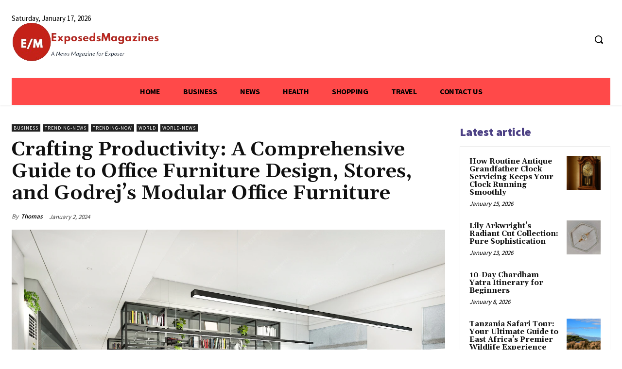

--- FILE ---
content_type: text/html; charset=utf-8
request_url: https://www.google.com/recaptcha/api2/aframe
body_size: 267
content:
<!DOCTYPE HTML><html><head><meta http-equiv="content-type" content="text/html; charset=UTF-8"></head><body><script nonce="ZRsoaqTDVw092Vu7ZFwmyQ">/** Anti-fraud and anti-abuse applications only. See google.com/recaptcha */ try{var clients={'sodar':'https://pagead2.googlesyndication.com/pagead/sodar?'};window.addEventListener("message",function(a){try{if(a.source===window.parent){var b=JSON.parse(a.data);var c=clients[b['id']];if(c){var d=document.createElement('img');d.src=c+b['params']+'&rc='+(localStorage.getItem("rc::a")?sessionStorage.getItem("rc::b"):"");window.document.body.appendChild(d);sessionStorage.setItem("rc::e",parseInt(sessionStorage.getItem("rc::e")||0)+1);localStorage.setItem("rc::h",'1768757327429');}}}catch(b){}});window.parent.postMessage("_grecaptcha_ready", "*");}catch(b){}</script></body></html>